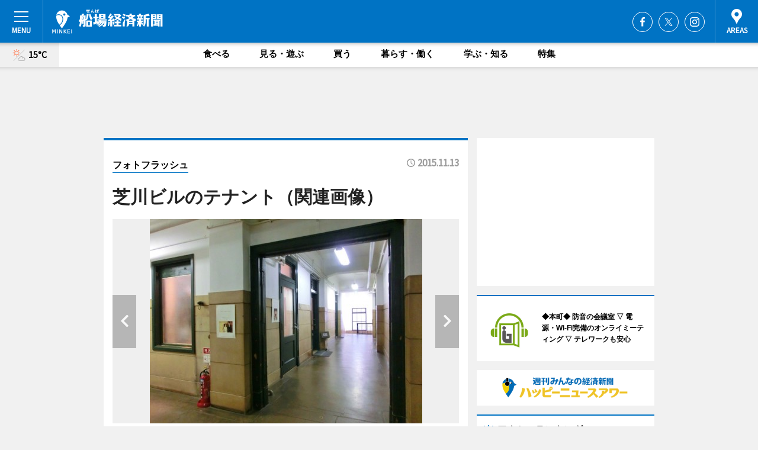

--- FILE ---
content_type: text/html; charset=utf-8
request_url: https://semba.keizai.biz/photoflash/976/
body_size: 66995
content:
<!DOCTYPE HTML>
<html>
<head>
<meta http-equiv="Content-Type" content="text/html; charset=utf-8">
<meta name="viewport" content="width=device-width,initial-scale=1,minimum-scale=1,maximum-scale=1,user-scalable=no">
<title>芝川ビルのテナント（関連画像） - 船場経済新聞</title>

<meta name="keywords" content="大阪,船場,経済,新聞,ニュース,カルチャー">
<meta name="description" content="国登録有形文化財の芝川ビル（大阪市中央区伏見町3）4階モダンテラスで11月21日、マルシェイベント「芝川ichi」が開催される。">
<meta property="fb:app_id" content="261539247353101">
<meta property="fb:admins" content="100001334499453">
<meta property="og:site_name" content="船場経済新聞">
<meta property="og:locale" content="ja_JP">
<meta property="og:type" content="article">
<meta name="twitter:card" content="summary_large_image">
<meta name="twitter:site" content="@minkei">
<meta property="og:title" content="芝川ビルのテナント（関連画像）">
<meta name="twitter:title" content="芝川ビルのテナント（関連画像）">
<link rel="canonical" href="https://semba.keizai.biz/photoflash/976/">
<meta property="og:url" content="https://semba.keizai.biz/photoflash/976/">
<meta name="twitter:url" content="https://semba.keizai.biz/photoflash/976/">
<meta property="og:description" content="国登録有形文化財の芝川ビル（大阪市中央区伏見町3）4階モダンテラスで11月21日、マルシェイベント「芝川ichi」が開催される。">
<meta name="twitter:description" content="国登録有形文化財の芝川ビル（大阪市中央区伏見町3）4階モダンテラスで11月21日、マルシェイベント「芝川ichi」が開催される。">
<meta property="og:image" content="https://images.keizai.biz/semba_keizai/photonews/1447056858_b.jpg">
<meta name="twitter:image" content="https://images.keizai.biz/semba_keizai/photonews/1447056858_b.jpg">
<link href="https://images.keizai.biz/favicon.ico" rel="shortcut icon">
<link href="https://ex.keizai.biz/common.8.3.0/css.1.0.6/common.min.css?1768776892" rel="stylesheet" type="text/css">
<link href="https://ex.keizai.biz/common.8.3.0/css.1.0.6/single.min.css?1768776892" rel="stylesheet" type="text/css">
<link href="https://semba.keizai.biz/css/style.css" rel="stylesheet" type="text/css">
<link href="https://ex.keizai.biz/common.8.3.0/css.1.0.6/all.min.css" rel="stylesheet" type="text/css">
<link href="https://fonts.googleapis.com/css?family=Source+Sans+Pro" rel="stylesheet">
<link href="https://cdn.jsdelivr.net/npm/yakuhanjp@3.0.0/dist/css/yakuhanjp.min.css" rel=”preload” as="stylesheet" type="text/css">
<link href="https://ex.keizai.biz/common.8.3.0/css.1.0.6/print.min.css" media="print" rel="stylesheet" type="text/css">
<style> #header h1.header_logo { background-image: url("https://semba.keizai.biz/img/header/logo_h@2.png"); } </style>
<script>
var microadCompass = microadCompass || {};
microadCompass.queue = microadCompass.queue || [];
</script>
<script charset="UTF-8" src="//j.microad.net/js/compass.js" onload="new microadCompass.AdInitializer().initialize();" async></script>
<script type="text/javascript">
var PWT={};
var pbjs = pbjs || {};
pbjs.que = pbjs.que || [];
var googletag = googletag || {};
googletag.cmd = googletag.cmd || [];
var gptRan = false;
PWT.jsLoaded = function(){
    if(!location.hostname.match(/proxypy.org|printwhatyoulike.com/)){
        loadGPT();
    }
};
var loadGPT = function(){
    if (!gptRan) {
        gptRan = true;
        var gads = document.createElement('script');
        var useSSL = 'https:' == document.location.protocol;
        gads.src = (useSSL ? 'https:' : 'http:') + '//securepubads.g.doubleclick.net/tag/js/gpt.js';
        gads.async = true;
        var node = document.getElementsByTagName('script')[0];
        node.parentNode.insertBefore(gads, node);
        var pbjsEl = document.createElement("script");
        pbjsEl.type = "text/javascript";
        pbjsEl.src = "https://anymind360.com/js/2131/ats.js";
        var pbjsTargetEl = document.getElementsByTagName("head")[0];
        pbjsTargetEl.insertBefore(pbjsEl, pbjsTargetEl.firstChild);
    }
};
setTimeout(loadGPT, 500);
</script>
<script type="text/javascript">
(function() {
var purl = window.location.href;
var url = '//ads.pubmatic.com/AdServer/js/pwt/157255/3019';
var profileVersionId = '';
if(purl.indexOf('pwtv=')>0){
    var regexp = /pwtv=(.*?)(&|$)/g;
    var matches = regexp.exec(purl);
    if(matches.length >= 2 && matches[1].length > 0){
    profileVersionId = '/'+matches[1];
    }
}
var wtads = document.createElement('script');
wtads.async = true;
wtads.type = 'text/javascript';
wtads.src = url+profileVersionId+'/pwt.js';
var node = document.getElementsByTagName('script')[0];
node.parentNode.insertBefore(wtads, node);
})();
</script>
<script>
window.gamProcessed = false;
window.gamFailSafeTimeout = 5e3;
window.reqGam = function () {
    if (!window.gamProcessed) {
        window.gamProcessed = true;
        googletag.cmd.push(function () {
            googletag.pubads().refresh();
        });
    }
};
setTimeout(function () {
    window.reqGam();
}, window.gamFailSafeTimeout);
var googletag = googletag || {};
googletag.cmd = googletag.cmd || [];
googletag.cmd.push(function(){
let issp = false;
let hbSlots = new Array();
let amznSlots = new Array();
const ua = window.navigator.userAgent.toLowerCase();
if (ua.indexOf('iphone') > 0 || ua.indexOf('ipod') > 0 || ua.indexOf('android') > 0 && ua.indexOf('mobile') > 0) {
    issp = true;
}
if (issp === true) {
    amznSlots.push(googletag.defineSlot('/159334285/sp_semba_header_1st', [[320, 100], [320, 50]], 'div-gpt-ad-1576055139196-0').addService(googletag.pubads()));
    hbSlots.push(googletag.defineSlot('/159334285/sp_semba_list_1st', [[336, 280], [300, 250], [320, 100], [320, 50], [200, 200], 'fluid'], 'div-gpt-ad-1580717788210-0').addService(googletag.pubads()));
    hbSlots.push(googletag.defineSlot('/159334285/sp_semba_inarticle', ['fluid', [300, 250], [336, 280], [320, 180], [1, 1]], 'div-gpt-ad-1576055195029-0').addService(googletag.pubads()));
    hbSlots.push(googletag.defineSlot('/159334285/sp_semba_footer_1st', ['fluid', [300, 250], [336, 280], [320, 100], [320, 50], [200, 200]], 'div-gpt-ad-1576055033248-0').addService(googletag.pubads()));
    hbSlots.push(googletag.defineSlot('/159334285/sp_semba_footer_2nd', [[300, 250], 'fluid', [336, 280], [320, 180], [320, 100], [320, 50], [200, 200]], 'div-gpt-ad-1576037774006-0').addService(googletag.pubads()));
    hbSlots.push(googletag.defineSlot('/159334285/sp_semba_footer_3rd', [[300, 250], [336, 280], [320, 100], [320, 50], [200, 200], 'fluid'], 'div-gpt-ad-1576055085577-0').addService(googletag.pubads()));
    hbSlots.push(googletag.defineSlot('/159334285/sp_semba_overlay', [320, 50], 'div-gpt-ad-1584427815478-0').addService(googletag.pubads()));
    hbSlots.push(googletag.defineSlot('/159334285/sp_semba_infeed_1st', ['fluid', [320, 100], [300, 100]], 'div-gpt-ad-1580370696425-0').addService(googletag.pubads()));
    hbSlots.push(googletag.defineSlot('/159334285/sp_semba_infeed_2st', [[300, 100], 'fluid', [320, 100]], 'div-gpt-ad-1580370846543-0').addService(googletag.pubads()));
    hbSlots.push(googletag.defineSlot('/159334285/sp_semba_infeed_3rd', [[300, 100], 'fluid', [320, 100]], 'div-gpt-ad-1580370937978-0').addService(googletag.pubads()));
} else {
    amznSlots.push(googletag.defineSlot('/159334285/pc_semba_header_1st', [[728, 90], [750, 100], [970, 90]], 'div-gpt-ad-1576054393576-0').addService(googletag.pubads()));
    amznSlots.push(googletag.defineSlot('/159334285/pc_semba_right_1st', ['fluid', [300, 250]], 'div-gpt-ad-1576054711791-0').addService(googletag.pubads()));
    hbSlots.push(googletag.defineSlot('/159334285/pc_semba_right_2nd', ['fluid', [300, 250], [200, 200]], 'div-gpt-ad-1576054772252-0').addService(googletag.pubads()));
    hbSlots.push(googletag.defineSlot('/159334285/pc_semba_inarticle', ['fluid', [300, 250], [336, 280]], 'div-gpt-ad-1576054895453-0').addService(googletag.pubads()));
    hbSlots.push(googletag.defineSlot('/159334285/pc_semba_right_3rd', [[300, 250], 'fluid', [300, 600], [160, 600], [200, 200]], 'div-gpt-ad-1576054833870-0').addService(googletag.pubads()));
    amznSlots.push(googletag.defineSlot('/159334285/pc_semba_left_1st', ['fluid', [300, 250]], 'div-gpt-ad-1576037145616-0'). addService(googletag.pubads()));
    hbSlots.push(googletag.defineSlot('/159334285/pc_semba_infeed_1st', ['fluid'], 'div-gpt-ad-1580370696425-0').addService(googletag.pubads()));
    hbSlots.push(googletag.defineSlot('/159334285/pc_semba_infeed_2st', ['fluid'], 'div-gpt-ad-1580370846543-0').addService(googletag.pubads()));
    hbSlots.push(googletag.defineSlot('/159334285/pc_semba_infeed_3rd', ['fluid'], 'div-gpt-ad-1580370937978-0').addService(googletag.pubads()));
}

const interstitialSlot = googletag.defineOutOfPageSlot('/159334285/semba_interstitial', googletag.enums.OutOfPageFormat.INTERSTITIAL);
if (interstitialSlot) amznSlots.push(interstitialSlot.addService(googletag.pubads()));
if (!googletag.pubads().isInitialLoadDisabled()) {
    googletag.pubads().disableInitialLoad();
}
googletag.pubads().enableSingleRequest();
googletag.pubads().collapseEmptyDivs();
googletag.enableServices();
googletag.pubads().refresh(amznSlots);
googletag.pubads().addEventListener('slotRequested', function(event) {
var elemId = event.slot.getSlotElementId();
for (var i = 0; i < hbSlots.length; i++) {
    if (hbSlots[i].getSlotElementId() == elemId) {
        window.gamProcessed = true;
    }
}
});
});
</script>
<script async src="//pagead2.googlesyndication.com/pagead/js/adsbygoogle.js"></script>
<script src="https://cdn.gmossp-sp.jp/ads/receiver.js"></script>
<script type="text/javascript">
window._taboola = window._taboola || [];
_taboola.push({article:'auto'});
! function(e, f, u, i) {
if (!document.getElementById(i)) {
e.async = 1;
e.src = u;
e.id = i;
f.parentNode.insertBefore(e, f);
}
}(document.createElement('script'),
document.getElementsByTagName('script')[0],
'//cdn.taboola.com/libtrc/minkeijapan-network/loader.js',
'tb_loader_script');
if (window.performance && typeof window.performance.mark == 'function')
{window.performance.mark('tbl_ic');}
</script>
</head>
<body>

<div id="wrap">
<div id="header">
<div class="inner">
<div id="menuBtn"><span></span></div>
<h1 class="logo"><a href="https://semba.keizai.biz/">船場経済新聞</a></h1>
<div id="areasBtn"><span></span></div>
<ul class="sns">
<li class="fb"><a href="https://www.facebook.com/sembakeizai" target="_blank">Facebook</a></li><li class="tw"><a href="https://twitter.com/sembakeizai" target="_blank">Twitter</a></li><li class="itg"><a href="https://www.instagram.com/semba.keizai" target="_blank">Instagram</a></li></ul>
</div>
</div>
<div id="gNavi">
<div id="weather"><a href="https://semba.keizai.biz/weather/"><img src="https://images.keizai.biz/img/weather/111.svg" alt=""><span>15°C</span></a></div>
<div class="link">
<ul>
<li><a href="https://semba.keizai.biz/gourmet/archives/1/">食べる</a></li>
<li><a href="https://semba.keizai.biz/play/archives/1/">見る・遊ぶ</a></li>
<li><a href="https://semba.keizai.biz/shopping/archives/1/">買う</a></li>
<li><a href="https://semba.keizai.biz/life/archives/1/">暮らす・働く</a></li>
<li><a href="https://semba.keizai.biz/study/archives/1/">学ぶ・知る</a></li>
<li><a href="https://semba.keizai.biz/special/archives/1/">特集</a></li>
</ul>
</div>
</div>
<div id="topBnr">
<script>
const spw = 430;
const hbnr = document.createElement('div');
const cbnr = document.createElement('div');
if (screen.width <= spw) {
    hbnr.classList.add("bnrW320");
    cbnr.setAttribute('id', 'div-gpt-ad-1576055139196-0');
} else {
    hbnr.classList.add("bnrWPC");
    cbnr.setAttribute('id', 'div-gpt-ad-1576054393576-0');
}
hbnr.appendChild(cbnr);
document.currentScript.parentNode.appendChild(hbnr);
if (screen.width <= spw) {
    googletag.cmd.push(function() { googletag.display('div-gpt-ad-1576055139196-0'); });
} else {
    googletag.cmd.push(function() { googletag.display('div-gpt-ad-1576054393576-0'); });
}
</script>
</div>

<div id="container">
<div class="contents" id="topBox">
<div class="box">
<div class="ttl">
<span><a href="https://semba.keizai.biz/photoflash/archives/">フォトフラッシュ</a></span>
<time>2015.11.13</time>
<h1>芝川ビルのテナント（関連画像）</h1>
</div>
<div class="main">
<div id="mainImage">
<img src="https://images.keizai.biz/semba_keizai/photonews/1447056858_b.jpg" alt="">
<p id="prevArrow"><a href="https://semba.keizai.biz/photoflash/985/"><i class="fas fa-chevron-left"></i></a></p><p id="nextArrow"><a href="https://semba.keizai.biz/photoflash/975/"><i class="fas fa-chevron-right"></i></a></p></div>
<h2>テナントも「芝川ichi」のために商品を用意して参加する。　<strong><a href="http://semba.keizai.biz/headline/368/">国登録有形文化財の芝川ビル（大阪市中央区伏見町3）4階モダンテラスで11月21日、マルシェイベント「芝川ichi」が開催される。</a></strong></h2></div>
<div class="gallery">
<ul>
<li>
<a href="https://semba.keizai.biz/photoflash/973/"><img src="https://images.keizai.biz/semba_keizai/photonews/1447056707.jpg" alt=""></a>
</li>
<li>
<a href="https://semba.keizai.biz/photoflash/974/"><img src="https://images.keizai.biz/semba_keizai/photonews/1447056758.jpg" alt=""></a>
</li>
<li>
<a href="https://semba.keizai.biz/photoflash/975/"><img src="https://images.keizai.biz/semba_keizai/photonews/1447056798.jpg" alt=""></a>
</li>
<li class="isPhoto">
<img src="https://images.keizai.biz/semba_keizai/photonews/1447056858.jpg" alt="">
</li>
<li>
<a href="https://semba.keizai.biz/photoflash/989/"><img src="https://images.keizai.biz/semba_keizai/photonews/1447297880.jpg" alt=""></a>
</li>
<li>
<a href="https://semba.keizai.biz/photoflash/980/"><img src="https://images.keizai.biz/semba_keizai/photonews/1447221493.jpg" alt=""></a>
</li>
<li>
<a href="https://semba.keizai.biz/photoflash/977/"><img src="https://images.keizai.biz/semba_keizai/photonews/1447057877.jpg" alt=""></a>
</li>
<li>
<a href="https://semba.keizai.biz/photoflash/978/"><img src="https://images.keizai.biz/semba_keizai/photonews/1447057940.jpg" alt=""></a>
</li>
<li>
<a href="https://semba.keizai.biz/photoflash/979/"><img src="https://images.keizai.biz/semba_keizai/photonews/1447058072.jpg" alt=""></a>
</li>
</ul>
</div>
<script>var _puri = "https://semba.keizai.biz/photoflash/976/";</script>
<div class="snsArea">
<ul>
<li class="fb"><a href="https://www.facebook.com/share.php?u=https://semba.keizai.biz/photoflash/976/" class="popup" target="_blank"></a><span id="fb_count"><p id="fb_count_num">0</p></span></li>
<li class="tw"><a href="https://twitter.com/intent/tweet?url=https://semba.keizai.biz/photoflash/976/&text=芝川ビルのテナント（関連画像）" class="popup" target="_blank"></a></li>
<li class="line"><a href="https://line.me/R/msg/text/?%E8%8A%9D%E5%B7%9D%E3%83%93%E3%83%AB%E3%81%AE%E3%83%86%E3%83%8A%E3%83%B3%E3%83%88%EF%BC%88%E9%96%A2%E9%80%A3%E7%94%BB%E5%83%8F%EF%BC%89%0d%0ahttps%3A%2F%2Fsemba.keizai.biz%2Fphotoflash%2F976%2F" class="popup" target="_blank"></a></li>
<li class="htn"><a href="http://b.hatena.ne.jp/entry/https://semba.keizai.biz/photoflash/976/" target="_blank"></a><span id="htn_count">&nbsp;</span></li>
</ul>
</div>
<div class="txt bnr2_txt">
<p>国登録有形文化財の芝川ビル（大阪市中央区伏見町3）4階モダンテラスで11月21日、マルシェイベント「芝川ichi」が開催される。</p>
<script>
const _bnr = document.createElement('div');
const _cbnr = document.createElement('div');
_bnr.classList.add("bnr2");
if (screen.width <= spw) {
    _cbnr.setAttribute('id', 'div-gpt-ad-1576055195029-0');
} else {
    _cbnr.setAttribute('id', 'div-gpt-ad-1576054895453-0');
}
_bnr.appendChild(_cbnr);
document.currentScript.parentNode.appendChild(_bnr);
if (screen.width <= spw) {
    googletag.cmd.push(function() {
        googletag.display('div-gpt-ad-1576055195029-0');
    });
} else {
    googletag.cmd.push(function() {
        googletag.display('div-gpt-ad-1576054895453-0');
    });
}
</script>
</div>
<ul class="btnList article">
<li class="send"><a href="http://semba.keizai.biz/headline/368/">記事を読む</a></li>
</ul>
<ul class="snsList">
<li>
<a href="https://twitter.com/share" class="twitter-share-button popup" data-url="https://semba.keizai.biz/photoflash/976/" data-text="芝川ビルのテナント（関連画像）" data-lang="ja"></a><script>!function(d,s,id){var js,fjs=d.getElementsByTagName(s)[0],p='https';if(!d.getElementById(id)){js=d.createElement(s);js.id=id;js.src=p+'://platform.twitter.com/widgets.js';fjs.parentNode.insertBefore(js,fjs);}}(document, 'script', 'twitter-wjs');</script>
</li>
<li>
<div id="fb-root"></div>
<script async defer crossorigin="anonymous" src="https://connect.facebook.net/ja_JP/sdk.js#xfbml=1&version=v9.0&appId=261539247353101&autoLogAppEvents=1" nonce="mlP5kZZA"></script>
<div class="fb-share-button" data-href="https://semba.keizai.biz/photoflash/976/" data-layout="button_count" data-size="small"><a target="_blank" href="https://www.facebook.com/sharer/sharer.php?u=https%3A%2F%2Fsemba.keizai.biz%2Fphotoflash%2F976%2F&amp;src=sdkpreparse" class="fb-xfbml-parse-ignore">シェア</a></div>
</li>
<li>
<div class="line-it-button" data-lang="ja" data-type="share-a" data-url="https://semba.keizai.biz/photoflash/976/" style="display: none;"></div>
<script src="https://d.line-scdn.net/r/web/social-plugin/js/thirdparty/loader.min.js" async="async" defer="defer"></script>
</li>
<li>
<a href="http://b.hatena.ne.jp/entry/" class="hatena-bookmark-button" data-hatena-bookmark-layout="basic-label-counter" data-hatena-bookmark-lang="ja" data-hatena-bookmark-height="20" title="はてなブックマークに追加"><img src="https://b.st-hatena.com/images/entry-button/button-only@2x.png" alt="はてなブックマークに追加" width="20" height="20" style="border: none;" /></a><script type="text/javascript" src="https://b.st-hatena.com/js/bookmark_button.js" charset="utf-8" async="async"></script>
</li>
</ul>
</div>
<div class="box">
<div class="pager">
<ul>
<li class="prev"><a href="https://semba.keizai.biz/photoflash/985/"><span>前の写真</span></a></li><li class="next"><a href="https://semba.keizai.biz/photoflash/975/"><span>次の写真</span></a></li></ul>
</div>
</div>
</div>
<div class="box" style="text-align: center;">
<div id="middleBnr" class="box bnr">
<script>
if (screen.width <= spw) {
    const _cMiddleBnr = document.createElement('div');
    _cMiddleBnr.setAttribute('id', 'div-gpt-ad-1580717788210-0');
    document.currentScript.parentNode.appendChild(_cMiddleBnr);
    googletag.cmd.push(function() { googletag.display('div-gpt-ad-1580717788210-0'); });
}
</script>

</div>
</div>
<div id="info">
<div id="category">

<div class="box special">
<div class="ttl"><h2>特集</h2></div>
<ul class="thumbB">
<li>
<a href="https://semba.keizai.biz/column/21/">
<div class="img"><img class="lazy" src="https://images.keizai.biz/img/extras/noimage.png" data-src="https://semba.keizai.biz/img/column/1645856940/1645858040index.jpg" alt="【本町・とんかつランチ特集】自分好みの店が見つかる！地域情報メディアの記者が老舗から新店まで7軒を一挙ご紹介"></div>
<div class="block">
<span>エリア特集</span>
<h3>【本町・とんかつランチ特集】自分好みの店が見つかる！地域情報メディアの記者が老舗から新店まで7軒を一挙ご紹介</h3>
</div>
</a>
</li>
<li>
<a href="https://semba.keizai.biz/column/6/">
<div class="img"><img class="lazy" src="https://images.keizai.biz/img/extras/noimage.png" data-src="https://semba.keizai.biz/img/column/1610457591/1643205440index.png" alt="大阪◆まん防解除　各地で濃厚接触者の特定をしない動き広まる　年金生活者への5,000円臨時給付案「白紙」【大阪】2022年新型コロナウイルス情報"></div>
<div class="block">
<span>新型コロナウイルス</span>
<h3>大阪◆まん防解除　各地で濃厚接触者の特定をしない動き広まる　年金生活者への5,000円臨時給付案「白紙」【大阪】2022年新型コロナウイルス情報</h3>
</div>
</a>
</li>
</ul>
<div class="more"><a href="https://semba.keizai.biz/special/archives/1/"><span>もっと見る</span></a></div>
</div>
<div class="box latestnews">
<div class="ttl"><h2>最新ニュース</h2></div>
<div class="thumbA">
<a href="https://semba.keizai.biz/headline/2523/">
<div class="img">
<img src="https://images.keizai.biz/semba_keizai/headline/1768547339_photo.jpg" alt="">
</div>
<span>食べる</span>
<h3>せんびる10号館に立ち飲み焼き鳥店　ランチタイムには3種類のラーメン</h3>
<p>「焼き鳥 熾火（おきび）」（大阪市中央区船場中央4、TEL 06-6575-7621）が大阪・本町の船場センタービル10号館にオープンして1カ月がたった。</p>
</a>
</div>
<ul class="thumbC">
<li>
<a href="https://semba.keizai.biz/headline/2522/">
<div class="img">
<img src="https://images.keizai.biz/semba_keizai/thumbnail/1768469569_mini.jpg" alt="">
</div>
<div class="block">
<span>食べる</span><h3>大阪・本町におにぎり専門店　メニュー11種類、管理栄養士が監修</h3>
</div>
</a>
</li>
<li>
<a href="https://semba.keizai.biz/headline/2521/">
<div class="img">
<img src="https://images.keizai.biz/semba_keizai/thumbnail/1768365613_mini.jpg" alt="">
</div>
<div class="block">
<span>食べる</span><h3>堺筋本町に居酒屋　40年続く店が移転リニューアル、創作料理そろえる</h3>
</div>
</a>
</li>
<li>
<a href="https://semba.keizai.biz/headline/2520/">
<div class="img">
<img src="https://images.keizai.biz/semba_keizai/thumbnail/1767954140_mini.jpg" alt="">
</div>
<div class="block">
<span>食べる</span><h3>阿波座に居酒屋新店　鶏とカキ看板、カキは食べ比べできる2種盛り合わせも</h3>
</div>
</a>
</li>
<li>
<a href="https://semba.keizai.biz/headline/2518/">
<div class="img">
<img src="https://images.keizai.biz/semba_keizai/thumbnail/1767856064_mini.jpg" alt="">
</div>
<div class="block">
<span>食べる</span><h3>大阪・本町に炉端焼きの居酒屋　炭火を活用した創作料理とドリンクそろえる</h3>
</div>
</a>
</li>
<li>
<a href="https://semba.keizai.biz/headline/2519/">
<div class="img">
<img src="https://images.keizai.biz/semba_keizai/thumbnail/1767688960_mini.jpg" alt="">
</div>
<div class="block">
<span>食べる</span><h3>肥後橋に日本料理店　創作料理のコース2種類「いろり囲むような雰囲気に」</h3>
</div>
</a>
</li>
<li id="_ads">
<div id='div-gpt-ad-1580370696425-0'>
<script>
googletag.cmd.push(function() { googletag.display('div-gpt-ad-1580370696425-0'); });
</script>
</div>
</li>

</ul>
<div class="more"><a href="https://semba.keizai.biz/headline/archives/1/"><span>もっと見る</span></a></div>
</div>
<div class="box">
<div id="taboola-below-article-thumbnails"></div>
<script type="text/javascript">
window._taboola = window._taboola || [];
_taboola.push({
mode: 'thumbnails-a',
container: 'taboola-below-article-thumbnails',
placement: 'Below Article Thumbnails',
target_type: 'mix'
});
</script>
</div>
<div class="box gourmet">
<div class="ttl"><h2>食べる</h2></div>
<div class="thumbA">
<a href="https://semba.keizai.biz/headline/2522/">
<div class="img"><img class="lazy" src="https://images.keizai.biz/img/extras/noimage.png" data-src="https://images.keizai.biz/semba_keizai/headline/1768469569_photo.jpg" alt=""></div>
<span>食べる</span>
<h3>大阪・本町におにぎり専門店　メニュー11種類、管理栄養士が監修</h3>
<p>おにぎり専門店「おにぎり三太 本町本店」（大阪市西区阿波座1）が12月15日、大阪・本町にオープンした。</p>
</a>
</div>
<ul class="thumbC">
<li>
<a href="https://semba.keizai.biz/headline/2521/">
<div class="img"><img class="lazy" src="https://images.keizai.biz/img/extras/noimage.png" data-src="https://images.keizai.biz/semba_keizai/headline/1768365613.jpg" alt=""></div>
<div class="block">
<span>食べる</span>
<h3>堺筋本町に居酒屋　40年続く店が移転リニューアル、創作料理そろえる</h3>
</div>
</a>
</li>
<li>
<a href="https://semba.keizai.biz/headline/2520/">
<div class="img"><img class="lazy" src="https://images.keizai.biz/img/extras/noimage.png" data-src="https://images.keizai.biz/semba_keizai/headline/1767954140.jpg" alt=""></div>
<div class="block">
<span>食べる</span>
<h3>阿波座に居酒屋新店　鶏とカキ看板、カキは食べ比べできる2種盛り合わせも</h3>
</div>
</a>
</li>
<li>
<a href="https://semba.keizai.biz/headline/2518/">
<div class="img"><img class="lazy" src="https://images.keizai.biz/img/extras/noimage.png" data-src="https://images.keizai.biz/semba_keizai/headline/1767856064.jpg" alt=""></div>
<div class="block">
<span>食べる</span>
<h3>大阪・本町に炉端焼きの居酒屋　炭火を活用した創作料理とドリンクそろえる</h3>
</div>
</a>
</li>
<li id="_ads15">
<div id='div-gpt-ad-1580370846543-0'>
<script>
googletag.cmd.push(function() { googletag.display('div-gpt-ad-1580370846543-0'); });
</script>
</div>
</li>

</ul>
<div class="more"><a href="https://semba.keizai.biz/gourmet/archives/1/"><span>もっと見る</span></a></div>
</div>
<script>
if (screen.width <= spw) {
    const _bnr = document.createElement('div');
    const _cbnr = document.createElement('div');
    _bnr.classList.add('box', 'oauth', 'sp');
    _cbnr.setAttribute('id', 'div-gpt-ad-1580370696425-0');
    _bnr.appendChild(_cbnr);
    document.currentScript.parentNode.appendChild(_bnr);
    googletag.cmd.push(function() { googletag.display('div-gpt-ad-1580370696425-0'); });
}
</script>
<div class="box play">
<div class="ttl"><h2>見る・遊ぶ</h2></div>
<div class="thumbA">
<a href="https://semba.keizai.biz/headline/2485/">
<div class="img"><img class="lazy" src="https://images.keizai.biz/img/extras/noimage.png" data-src="https://images.keizai.biz/semba_keizai/headline/1760591751_photo.jpg" alt=""></div>
<span>見る・遊ぶ</span>
<h3>淀屋橋にカラオケバー　飲み放題は100種類以上、ほぼ原価提供の酒も</h3>
<p>「カラオケバー noomo（ノーモ） 淀屋橋店」（大阪市中央区平野町4、TEL 06-6484-6555）が9月29日、大阪・淀屋橋にオープンした。</p>
</a>
</div>
<ul class="thumbC">
<li>
<a href="https://semba.keizai.biz/headline/2481/">
<div class="img"><img class="lazy" src="https://images.keizai.biz/img/extras/noimage.png" data-src="https://images.keizai.biz/semba_keizai/headline/1759216439.jpg" alt=""></div>
<div class="block">
<span>見る・遊ぶ</span>
<h3>大阪・本町でまちづくり実証実験イベント　キッチンカーで地元飲食店も参加</h3>
</div>
</a>
</li>
<li>
<a href="https://semba.keizai.biz/headline/2448/">
<div class="img"><img class="lazy" src="https://images.keizai.biz/img/extras/noimage.png" data-src="https://images.keizai.biz/semba_keizai/headline/1751623006.jpg" alt=""></div>
<div class="block">
<span>見る・遊ぶ</span>
<h3>南御堂でプロジェクションマッピング　万博関連イベントの一環、北御堂でも</h3>
</div>
</a>
</li>
<li>
<a href="https://semba.keizai.biz/headline/2410/">
<div class="img"><img class="lazy" src="https://images.keizai.biz/img/extras/noimage.png" data-src="https://images.keizai.biz/semba_keizai/headline/1743754586.jpg" alt=""></div>
<div class="block">
<span>見る・遊ぶ</span>
<h3>大阪・靱公園で桜が見頃　東園グラウンドは花見客でにぎわう</h3>
</div>
</a>
</li>
<li id="_ads25">
<div id='div-gpt-ad-1580370937978-0'>
<script>
googletag.cmd.push(function() { googletag.display('div-gpt-ad-1580370937978-0'); });
</script>
</div>
</li>

</ul>
<div class="more"><a href="https://semba.keizai.biz/play/archives/1/"><span>もっと見る</span></a></div>
</div>
<script>
if (screen.width <= spw) {
    const _bnr = document.createElement('div');
    const _cbnr = document.createElement('div');
    _bnr.classList.add('rb', 'sp');
    _cbnr.setAttribute('id', 'div-gpt-ad-1576037774006-0');
    _bnr.appendChild(_cbnr);
    document.currentScript.parentNode.appendChild(_bnr);
    googletag.cmd.push(function() { googletag.display('div-gpt-ad-1576037774006-0'); });
}
</script>
<div class="box study">
<div class="ttl"><h2>学ぶ・知る</h2></div>
<div class="thumbA">
<a href="https://semba.keizai.biz/headline/2481/">
<div class="img"><img class="lazy" src="https://images.keizai.biz/img/extras/noimage.png" data-src="https://images.keizai.biz/semba_keizai/headline/1759216439_photo.jpg" alt=""></div>
<span>学ぶ・知る</span>
<h3>大阪・本町でまちづくり実証実験イベント　キッチンカーで地元飲食店も参加</h3>
<p>持続可能なまちづくりの可能性を検証する実証実験「Smart Camp Lab.（スマートキャンプラボ）」が10月7日から大阪・本町で行われる。</p>
</a>
</div>
<ul class="thumbC">
<li>
<a href="https://semba.keizai.biz/headline/2466/">
<div class="img"><img class="lazy" src="https://images.keizai.biz/img/extras/noimage.png" data-src="https://images.keizai.biz/semba_keizai/headline/1756187573.jpg" alt=""></div>
<div class="block">
<span>学ぶ・知る</span>
<h3>堺筋本町で「目標を達成する力」育成ワークショップ　小中高生100人が参加</h3>
</div>
</a>
</li>
<li>
<a href="https://semba.keizai.biz/headline/2400/">
<div class="img"><img class="lazy" src="https://images.keizai.biz/img/extras/noimage.png" data-src="https://images.keizai.biz/semba_keizai/headline/1741673532.jpg" alt=""></div>
<div class="block">
<span>学ぶ・知る</span>
<h3>船場センタービル55周年　全国でも珍しい道路一体型ビル、万博の年に開業</h3>
</div>
</a>
</li>
<li>
<a href="https://semba.keizai.biz/headline/2395/">
<div class="img"><img class="lazy" src="https://images.keizai.biz/img/extras/noimage.png" data-src="https://images.keizai.biz/semba_keizai/headline/1740651367.jpg" alt=""></div>
<div class="block">
<span>学ぶ・知る</span>
<h3>大阪・本町にペン字教室「pen.」　大人向けにコツ伝え上達促す</h3>
</div>
</a>
</li>
<li>
<a href="https://semba.keizai.biz/headline/2319/">
<div class="img"><img class="lazy" src="https://images.keizai.biz/img/extras/noimage.png" data-src="https://images.keizai.biz/semba_keizai/headline/1724667488.jpg" alt=""></div>
<div class="block">
<span>学ぶ・知る</span>
<h3>大阪・淀屋橋で大阪・関西万博の参加型プログラム実践発表会</h3>
</div>
</a>
</li>

</ul>
<div class="more"><a href="https://semba.keizai.biz/study/archives/1/"><span>もっと見る</span></a></div>
</div>
<script>
if (screen.width <= spw) {
    const _bnr = document.createElement('div');
    const _cbnr = document.createElement('div');
    _bnr.classList.add('rb', 'sp', 'thd');
    _cbnr.setAttribute('id', 'div-gpt-ad-1576055085577-0');
    _bnr.appendChild(_cbnr);
    document.currentScript.parentNode.appendChild(_bnr);
    googletag.cmd.push(function() { googletag.display('div-gpt-ad-1576055085577-0'); });
}
</script>
<div class="box life hdSP">
<div class="ttl"><h2>暮らす・働く</h2></div>
<div class="thumbA">
<a href="https://semba.keizai.biz/headline/2400/">
<div class="img"><img class="lazy" src="https://images.keizai.biz/img/extras/noimage.png" data-src="https://images.keizai.biz/semba_keizai/headline/1741673532_photo.jpg" alt=""></div>
<span>暮らす・働く</span>
<h3>船場センタービル55周年　全国でも珍しい道路一体型ビル、万博の年に開業</h3>
<p>船場センタービル（大阪府大阪市中央区船場中央2）が3月12日、オープン55周年を迎えた。</p>
</a>
</div>
<ul class="thumbC">
<li>
<a href="https://semba.keizai.biz/headline/2364/">
<div class="img"><img class="lazy" src="https://images.keizai.biz/img/extras/noimage.png" data-src="https://images.keizai.biz/semba_keizai/headline/1733992164.jpg" alt=""></div>
<div class="block">
<span>暮らす・働く</span>
<h3>船経年間PVベスト10　再開発でビル開業、商業施設増加で人流の変化も</h3>
</div>
</a>
</li>
<li>
<a href="https://semba.keizai.biz/headline/2332/">
<div class="img"><img class="lazy" src="https://images.keizai.biz/img/extras/noimage.png" data-src="https://images.keizai.biz/semba_keizai/headline/1727254742.jpg" alt=""></div>
<div class="block">
<span>暮らす・働く</span>
<h3>社会人ランニング愛好家グループ、淀屋橋を発着点にラン＆交流会</h3>
</div>
</a>
</li>
<li>
<a href="https://semba.keizai.biz/headline/2150/">
<div class="img"><img class="lazy" src="https://images.keizai.biz/img/extras/noimage.png" data-src="https://images.keizai.biz/semba_keizai/headline/1688192891.jpg" alt=""></div>
<div class="block">
<span>暮らす・働く</span>
<h3>船場経済新聞上半期PVベスト10　1位は堺筋本町のベーカリーカフェ</h3>
</div>
</a>
</li>
<li>
<a href="https://semba.keizai.biz/headline/2141/">
<div class="img"><img class="lazy" src="https://images.keizai.biz/img/extras/noimage.png" data-src="https://images.keizai.biz/semba_keizai/headline/1686633941.jpg" alt=""></div>
<div class="block">
<span>暮らす・働く</span>
<h3>ChatGPT活用で拡張機能開発　本町・オオサカンスペースの学生スタッフ</h3>
</div>
</a>
</li>

</ul>
<div class="more"><a href="https://semba.keizai.biz/life/archives/1/"><span>もっと見る</span></a></div>
</div>
<div class="box shopping hdSP">
<div class="ttl"><h2>買う</h2></div>
<div class="thumbA">
<a href="https://semba.keizai.biz/headline/2098/">
<div class="img"><img class="lazy" src="https://images.keizai.biz/img/extras/noimage.png" data-src="https://images.keizai.biz/semba_keizai/headline/1678432989_photo.jpg" alt=""></div>
<span>買う</span>
<h3>大阪・本町の器と雑貨の店が移転　関西・九州の陶芸作家作品そろえる</h3>
<p>器と雑貨の店「dandeliOn（ダンデライオン）」（大阪市西区阿波座1、TEL 050-7110-1217）が3月4日、大阪・本町に移転オープンした。</p>
</a>
</div>
<ul class="thumbC">
<li>
<a href="https://semba.keizai.biz/headline/2067/">
<div class="img"><img class="lazy" src="https://images.keizai.biz/img/extras/noimage.png" data-src="https://images.keizai.biz/semba_keizai/headline/1674736077.jpg" alt=""></div>
<div class="block">
<span>買う</span>
<h3>大阪・本町に生花店「パピリオ」　元営業職の女性が開業、近隣の会社員が利用</h3>
</div>
</a>
</li>
<li>
<a href="https://semba.keizai.biz/headline/2054/">
<div class="img"><img class="lazy" src="https://images.keizai.biz/img/extras/noimage.png" data-src="https://images.keizai.biz/semba_keizai/headline/1673157308.jpg" alt=""></div>
<div class="block">
<span>買う</span>
<h3>産創館で印刷業界のイベント「ペーパーサミット」　「紙の魅力伝えたい」</h3>
</div>
</a>
</li>
<li>
<a href="https://semba.keizai.biz/headline/2039/">
<div class="img"><img class="lazy" src="https://images.keizai.biz/img/extras/noimage.png" data-src="https://images.keizai.biz/semba_keizai/headline/1670830757.jpg" alt=""></div>
<div class="block">
<span>買う</span>
<h3>肥後橋・愛媛県大阪事務所で真珠ガチャ限定キャンペーン　プレミアム版も</h3>
</div>
</a>
</li>
<li>
<a href="https://semba.keizai.biz/headline/2031/">
<div class="img"><img class="lazy" src="https://images.keizai.biz/img/extras/noimage.png" data-src="https://images.keizai.biz/semba_keizai/headline/1669872854.jpg" alt=""></div>
<div class="block">
<span>買う</span>
<h3>複合商業施設「フレスポ阿波座」開業　立売堀の歴史に重ね河内木材使う</h3>
</div>
</a>
</li>
</ul>
<div class="more"><a href="https://semba.keizai.biz/shopping/archives/1/"><span>もっと見る</span></a></div>
</div>
</div>
<div id="sideCategory">
<div class="side">
<div class="box news">
<div class="ttl"><h3>みん経トピックス</h3></div>
<ul>
<li><a href="http://kanazawa.keizai.biz/headline/3997/"><h4>金沢で能登の復興を議論　古民家を利活用するには</h4><small>金沢経済新聞</small></a></li>
<li><a href="http://atami.keizai.biz/headline/1451/"><h4>熱海などで栽培の県産新ブランド「伊豆レモン」お目見え　ご当地サイダーも</h4><small>熱海経済新聞</small></a></li>
<li><a href="http://sumida.keizai.biz/headline/1535/"><h4>錦糸公園で肉と音楽の祭典「ニクオン」　今年も2日間開催へ</h4><small>すみだ経済新聞</small></a></li>
<li><a href="http://sumida.keizai.biz/headline/1534/"><h4>墨田・京島で「防災フェス」開催へ　VR体験や防災の学びの場も</h4><small>すみだ経済新聞</small></a></li>
<li><a href="http://chichibu.keizai.biz/headline/985/"><h4>秩父市地場産業センターで「秩父地域アトツギ支援セミナー」</h4><small>秩父経済新聞</small></a></li>
</ul>
</div>
<div class="box news release_list">
<div class="ttl"><h3>プレスリリース</h3></div>
<ul>
<li>
<a href="https://semba.keizai.biz/release/521579/">
<h3>イギリス出身の環境活動家EVE氏が唐津南高校で講演</h3>
</a>
</li>
<li>
<a href="https://semba.keizai.biz/release/521581/">
<h3>思い出の詰まった人形に感謝を込めて株式会社ベルコ 堺支社「人形供養」イベントを開催</h3>
</a>
</li>
<li>
<a href="https://semba.keizai.biz/release/521583/">
<h3>【1/24 限定開催】食べて、遊んで、くつろぐ「夜のWHATAWON」｜大阪・岸和田</h3>
</a>
</li>
</ul>
<div class="more"><a href="https://semba.keizai.biz/release/archives/1/"><span>もっと見る</span></a></div>
</div>

<script>
if (screen.width > spw) {
    const _middleBnr = document.createElement('div');
    const _cMiddleBnr = document.createElement('div');
    _middleBnr.classList.add('box', 'rec');
    _cMiddleBnr.setAttribute('id', 'div-gpt-ad-1576037145616-0');
    _middleBnr.appendChild(_cMiddleBnr);
    document.currentScript.parentNode.appendChild(_middleBnr);
    googletag.cmd.push(function() { googletag.display('div-gpt-ad-1576037145616-0'); });
}
</script>
<script async src="https://yads.c.yimg.jp/js/yads-async.js"></script>
<div class="box yads">
<div id="yad"></div>
<script>
window.YJ_YADS = window.YJ_YADS || { tasks: [] };
if (screen.width <= 750) {
    _yads_ad_ds = '46046_265960';
} else {
    _yads_ad_ds = '12295_268899';
}
window.YJ_YADS.tasks.push({
    yads_ad_ds : _yads_ad_ds,
    yads_parent_element : 'yad'
});
</script>
</div>
</div>
</div>
</div>
<div id="side">
<div class="side top">

<script>
const _recBnr = document.createElement('div');
if (screen.width > spw) {
    const _recCbnr = document.createElement('div');
    _recBnr.setAttribute('id', 'recBanner');
    _recBnr.classList.add('box');
    _recBnr.style.marginTop = '0';
    _recBnr.style.height = '250px';
    _recCbnr.style.height = '250px';
    _recCbnr.setAttribute('id', 'div-gpt-ad-1576054711791-0');
    _recBnr.appendChild(_recCbnr);
    document.currentScript.parentNode.appendChild(_recBnr);
    googletag.cmd.push(function() { googletag.display('div-gpt-ad-1576054711791-0'); });
} else {
    _recBnr.style.marginTop = '-15px';
    document.currentScript.parentNode.appendChild(_recBnr);
}
</script>


<div class="box thumb company">
<ul>
<li>
<a href="https://botchi-box.net/" target="_blank"><div class="img"><img src="https://semba.keizai.biz/img/banners/1644301705.png" width="80" height="80" alt="">
</div>
<div class="sdbox">
<h4>◆本町◆ 防音の会議室 ▽ 電源・Wi-Fi完備のオンライミーティング ▽ テレワークも安心</h4>
</div>
</a>
</li>
</ul>
</div>



<div class="box partner">
<a href="https://minkei.net/radio/" target="_blank"><img src="https://images.keizai.biz/img/banners/happynewshour.png" width="300" height="55" alt="週刊みんなの経済新聞 ハッピーニュースアワー">
</a>
</div>

<div class="box thumb rank">
<div class="ttl"><h3>アクセスランキング</h3></div>
<ul>
<li class="gourmet">
<a href="https://semba.keizai.biz/headline/2522/">
<div class="img"><img src="https://images.keizai.biz/semba_keizai/headline/1768469569.jpg" alt=""></div>
<div class="sdbox">
<h4>大阪・本町におにぎり専門店　メニュー11種類、管理栄養士が監修</h4>
</div>
</a>
</li>
<li class="gourmet">
<a href="https://semba.keizai.biz/headline/2523/">
<div class="img"><img src="https://images.keizai.biz/semba_keizai/headline/1768547339.jpg" alt=""></div>
<div class="sdbox">
<h4>せんびる10号館に立ち飲み焼き鳥店　ランチタイムには3種類のラーメン</h4>
</div>
</a>
</li>
<li class="gourmet">
<a href="https://semba.keizai.biz/headline/2520/">
<div class="img"><img src="https://images.keizai.biz/semba_keizai/headline/1767954140.jpg" alt=""></div>
<div class="sdbox">
<h4>阿波座に居酒屋新店　鶏とカキ看板、カキは食べ比べできる2種盛り合わせも</h4>
</div>
</a>
</li>
<li class="gourmet">
<a href="https://semba.keizai.biz/headline/2521/">
<div class="img"><img src="https://images.keizai.biz/semba_keizai/headline/1768365613.jpg" alt=""></div>
<div class="sdbox">
<h4>堺筋本町に居酒屋　40年続く店が移転リニューアル、創作料理そろえる</h4>
</div>
</a>
</li>
<li class="gourmet">
<a href="https://semba.keizai.biz/headline/2518/">
<div class="img"><img src="https://images.keizai.biz/semba_keizai/headline/1767856064.jpg" alt=""></div>
<div class="sdbox">
<h4>大阪・本町に炉端焼きの居酒屋　炭火を活用した創作料理とドリンクそろえる</h4>
</div>
</a>
</li>
</ul>
<div class="more"><a href="https://semba.keizai.biz/access/"><span>もっと見る</span></a></div>
</div>
<script>
if (screen.width <= spw) {
    const _bnr = document.createElement('div');
    const _cbnr = document.createElement('div');
    _bnr.classList.add('box', 'oauth', 'sp');
    _cbnr.setAttribute('id', 'div-gpt-ad-1576055033248-0');
    _bnr.appendChild(_cbnr);
    document.currentScript.parentNode.appendChild(_bnr);
    googletag.cmd.push(function() { googletag.display('div-gpt-ad-1576055033248-0'); });
}
</script>
<div class="box thumb photo">
<div class="ttl"><h3>フォトフラッシュ</h3></div>
<div class="thumbPhoto">
<a href="https://semba.keizai.biz/photoflash/8500/">
<div class="img"><img src="https://images.keizai.biz/semba_keizai/photonews/1768551405_b.jpg" alt=""></div>
<div class="txt"><p>トマトクリームソースがかかったポテトサラダ＝大阪・本町「焼き鳥 熾火」</p></div>
</a>
</div>
<ul>
<li>
<a href="https://semba.keizai.biz/photoflash/8499/">
<div class="img"><img src="https://images.keizai.biz/semba_keizai/photonews/1768547216.jpg" alt=""></div>
<div class="sdbox">
<h4>焼き鳥メニューは18種類＝大阪・本町「焼き鳥 熾火」</h4>
</div>
</a>
</li>
<li>
<a href="https://semba.keizai.biz/photoflash/8498/">
<div class="img"><img src="https://images.keizai.biz/semba_keizai/photonews/1768547091.jpg" alt=""></div>
<div class="sdbox">
<h4>とろりとクリーミーな「鶏白湯塩ラーメン」＝大阪・本町「焼き鳥 熾火」</h4>
</div>
</a>
</li>
<li>
<a href="https://semba.keizai.biz/photoflash/8497/">
<div class="img"><img src="https://images.keizai.biz/semba_keizai/photonews/1768469473.jpg" alt=""></div>
<div class="sdbox">
<h4>店内の様子＝大阪・本町「おにぎり三太 本町本店」</h4>
</div>
</a>
</li>
<li>
<a href="https://semba.keizai.biz/photoflash/8496/">
<div class="img"><img src="https://images.keizai.biz/semba_keizai/photonews/1768469448.jpg" alt=""></div>
<div class="sdbox">
<h4>大きなサバがのったおにぎり＝大阪・本町「おにぎり三太 本町本店」</h4>
</div>
</a>
</li>
</ul>
<div class="more"><a href="https://semba.keizai.biz/photoflash/archives/1/"><span>もっと見る</span></a></div>
</div>
<div class="box thumb vote">
<div class="ttl"><h3>船場経済新聞VOTE</h3></div>
<div id="pollformbase">
<h4>船場経済新聞エリアには、8つの駅があります。一番利用する駅を教えてください。</h4>
<form id="pollform" name="pollform" action="https://semba.keizai.biz/vote.php?vid=1" method="post">
<ul>
<li>
<input type="radio" name="poll" id="poll1" class="poll" value="1" />
<label for="poll1">御堂筋線　本町駅</label>
</li>
<li>
<input type="radio" name="poll" id="poll2" class="poll" value="2" />
<label for="poll2">御堂筋線　淀屋橋駅</label>
</li>
<li>
<input type="radio" name="poll" id="poll3" class="poll" value="3" />
<label for="poll3">四つ橋線　本町駅</label>
</li>
<li>
<input type="radio" name="poll" id="poll4" class="poll" value="4" />
<label for="poll4">四つ橋線　肥後橋駅</label>
</li>
<li>
<input type="radio" name="poll" id="poll5" class="poll" value="5" />
<label for="poll5">中央線　本町駅</label>
</li>
<li>
<input type="radio" name="poll" id="poll6" class="poll" value="6" />
<label for="poll6">中央線　阿波座駅</label>
</li>
<li>
<input type="radio" name="poll" id="poll7" class="poll" value="7" />
<label for="poll7">堺筋線　堺筋本町駅</label>
</li>
<li>
<input type="radio" name="poll" id="poll8" class="poll" value="8" />
<label for="poll8">堺筋線　北浜駅</label>
</li>
</ul>
<input type="hidden" name="vid" value="1" />
<ul class="btnList">
<li class="send"><button type="submit" name="mode" value="send">投票する</button></li>
<li class="res"><button type="submit" name="mode" value="res">結果を見る</button></li>
</ul>
</form>
</div>
</div>
<script>
if (screen.width > spw) {
    const _bnr = document.createElement('div');
    const _cbnr = document.createElement('div');
    _bnr.classList.add('box', 'oauth');
    _cbnr.setAttribute('id', 'div-gpt-ad-1576054772252-0');
    _bnr.appendChild(_cbnr);
    document.currentScript.parentNode.appendChild(_bnr);
    googletag.cmd.push(function() { googletag.display('div-gpt-ad-1576054772252-0'); });
}
</script>
<div class="box thumb world">
<div class="ttl"><h3>ワールドフォトニュース</h3></div>
<div class="thumbPhoto">
<a href="https://semba.keizai.biz/gpnews/1670740/">
<div class="img"><img src="https://images.keizai.biz/img/gp/m0089036598.jpg" alt=""></div>
<div class="txt"><p>麻生氏、衆院解散を支持</p></div>
</a>
</div>
<ul>
<li>
<a href="https://semba.keizai.biz/gpnews/1670718/">
<div class="img"><img src="https://images.keizai.biz/img/gp/s0089035491.jpg" alt=""></div>
<div class="sdbox">
<h4>拍手される天皇ご一家</h4>
</div>
</a>
</li>
<li>
<a href="https://semba.keizai.biz/gpnews/1670717/">
<div class="img"><img src="https://images.keizai.biz/img/gp/s0089035701.jpg" alt=""></div>
<div class="sdbox">
<h4>ラム書記長の続投焦点</h4>
</div>
</a>
</li>
<li>
<a href="https://semba.keizai.biz/gpnews/1670716/">
<div class="img"><img src="https://images.keizai.biz/img/gp/s0089035440.jpg" alt=""></div>
<div class="sdbox">
<h4>高市首相、１９日に衆院解散表明</h4>
</div>
</a>
</li>
<li>
<a href="https://semba.keizai.biz/gpnews/1670715/">
<div class="img"><img src="https://images.keizai.biz/img/gp/s0089035387.jpg" alt=""></div>
<div class="sdbox">
<h4>渋谷の田中がＭＶＰ</h4>
</div>
</a>
</li>
</ul>
<div class="more"><a href="https://semba.keizai.biz/gpnews/archives/1/"><span>もっと見る</span></a></div>
</div>
</div>
<script>
if (screen.width > spw) {
    const _bnr = document.createElement('div');
    const _cbnr = document.createElement('div');
    _bnr.classList.add('rb');
    _cbnr.setAttribute('id', 'div-gpt-ad-1576054833870-0');
    _bnr.appendChild(_cbnr);
    document.currentScript.parentNode.appendChild(_bnr);
    googletag.cmd.push(function() { googletag.display('div-gpt-ad-1576054833870-0'); });
}
</script>
</div>
</div>
</div>
<div id="areas">
<div class="bg"></div>
<div class="inner">
<div class="hLogo"><a href="https://minkei.net/">みんなの経済新聞ネットワーク</a></div>
<div class="over">
<div class="box">
<div class="ttl">エリア一覧</div>
<div class="btn">北海道・東北</div>
<ul class="list">
<li><a href="https://kitami.keizai.biz/">北見</a></li>
<li><a href="https://asahikawa.keizai.biz/">旭川</a></li>
<li><a href="https://otaru.keizai.biz/">小樽</a></li>
<li><a href="https://sapporo.keizai.biz/">札幌</a></li>
<li><a href="https://hakodate.keizai.biz/">函館</a></li>
<li><a href="https://aomori.keizai.biz/">青森</a></li>
<li><a href="https://hirosaki.keizai.biz/">弘前</a></li>
<li><a href="https://hachinohe.keizai.biz/">八戸</a></li>
<li><a href="https://morioka.keizai.biz/">盛岡</a></li>
<li><a href="https://sendai.keizai.biz/">仙台</a></li>
<li><a href="https://akita.keizai.biz/">秋田</a></li>
<li><a href="https://yokote.keizai.biz/">横手</a></li>
<li><a href="https://daisen.keizai.biz/">大仙</a></li>
<li><a href="https://fukushima.keizai.biz/">福島</a></li>
</ul>
<div class="btn">関東</div>
<ul class="list">
<li><a href="https://mito.keizai.biz/">水戸</a></li>
<li><a href="https://tsukuba.keizai.biz/">つくば</a></li>
<li><a href="https://ashikaga.keizai.biz/">足利</a></li>
<li><a href="https://utsunomiya.keizai.biz/">宇都宮</a></li>
<li><a href="https://takasaki.keizai.biz/">高崎前橋</a></li>
<li><a href="https://chichibu.keizai.biz/">秩父</a></li>
<li><a href="https://honjo.keizai.biz/">本庄</a></li>
<li><a href="https://kumagaya.keizai.biz/">熊谷</a></li>
<li><a href="https://kawagoe.keizai.biz/">川越</a></li>
<li><a href="https://sayama.keizai.biz/">狭山</a></li>
<li><a href="https://omiya.keizai.biz/">大宮</a></li>
<li><a href="https://urawa.keizai.biz/">浦和</a></li>
<li><a href="https://kawaguchi.keizai.biz/">川口</a></li>
<li><a href="https://kasukabe.keizai.biz/">春日部</a></li>
<li><a href="https://matsudo.keizai.biz/">松戸</a></li>
<li><a href="https://urayasu.keizai.biz/">浦安</a></li>
<li><a href="https://funabashi.keizai.biz/">船橋</a></li>
<li><a href="https://narashino.keizai.biz/">習志野</a></li>
<li><a href="https://chiba.keizai.biz/">千葉</a></li>
<li><a href="https://sotobo.keizai.biz/">外房</a></li>
<li><a href="https://kujukuri.keizai.biz/">九十九里</a></li>
<li><a href="https://machida.keizai.biz/">相模原</a></li>
<li><a href="https://kohoku.keizai.biz/">港北</a></li>
<li><a href="https://www.hamakei.com/">ヨコハマ</a></li>
<li><a href="https://yokosuka.keizai.biz/">横須賀</a></li>
<li><a href="https://zushi-hayama.keizai.biz/">逗子葉山</a></li>
<li><a href="https://kamakura.keizai.biz/">鎌倉</a></li>
<li><a href="https://shonan.keizai.biz/">湘南</a></li>
<li><a href="https://odawara-hakone.keizai.biz/">小田原箱根</a></li>
</ul>
<div class="btn">東京23区</div>
<ul class="list">
<li><a href="https://adachi.keizai.biz/">北千住</a></li>
<li><a href="https://katsushika.keizai.biz/">葛飾</a></li>
<li><a href="https://edogawa.keizai.biz/">江戸川</a></li>
<li><a href="https://koto.keizai.biz/">江東</a></li>
<li><a href="https://sumida.keizai.biz/">すみだ</a></li>
<li><a href="https://asakusa.keizai.biz/">浅草</a></li>
<li><a href="https://bunkyo.keizai.biz/">文京</a></li>
<li><a href="https://akiba.keizai.biz/">アキバ</a></li>
<li><a href="https://nihombashi.keizai.biz/">日本橋</a></li>
<li><a href="https://ginza.keizai.biz/">銀座</a></li>
<li><a href="https://shinbashi.keizai.biz/">新橋</a></li>
<li><a href="https://shinagawa.keizai.biz/">品川</a></li>
<li><a href="https://tokyobay.keizai.biz/">東京ベイ</a></li>
<li><a href="https://roppongi.keizai.biz/">六本木</a></li>
<li><a href="https://akasaka.keizai.biz/">赤坂</a></li>
<li><a href="https://ichigaya.keizai.biz/">市ケ谷</a></li>
<li><a href="https://ikebukuro.keizai.biz/">池袋</a></li>
<li><a href="https://akabane.keizai.biz/">赤羽</a></li>
<li><a href="https://itabashi.keizai.biz/">板橋</a></li>
<li><a href="https://nerima.keizai.biz/">練馬</a></li>
<li><a href="https://takadanobaba.keizai.biz/">高田馬場</a></li>
<li><a href="https://shinjuku.keizai.biz/">新宿</a></li>
<li><a href="https://nakano.keizai.biz/">中野</a></li>
<li><a href="https://koenji.keizai.biz/">高円寺</a></li>
<li><a href="https://kyodo.keizai.biz/">経堂</a></li>
<li><a href="https://shimokita.keizai.biz/">下北沢</a></li>
<li><a href="https://sancha.keizai.biz/">三軒茶屋</a></li>
<li><a href="https://nikotama.keizai.biz/">二子玉川</a></li>
<li><a href="https://jiyugaoka.keizai.biz/">自由が丘</a></li>
<li><a href="https://www.shibukei.com/">シブヤ</a></li>
</ul>
<div class="btn">東京・多摩</div>
<ul class="list">
<li><a href="https://kichijoji.keizai.biz/">吉祥寺</a></li>
<li><a href="https://chofu.keizai.biz/">調布</a></li>
<li><a href="https://tachikawa.keizai.biz/">立川</a></li>
<li><a href="https://hachioji.keizai.biz/">八王子</a></li>
<li><a href="https://machida.keizai.biz/">町田</a></li>
<li><a href="https://nishitama.keizai.biz/">西多摩</a></li>
</ul>
<div class="btn">中部</div>
<ul class="list">
<li><a href="https://kanazawa.keizai.biz/">金沢</a></li>
<li><a href="https://fukui.keizai.biz/">福井</a></li>
<li><a href="https://kofu.keizai.biz/">甲府</a></li>
<li><a href="https://karuizawa.keizai.biz/">軽井沢</a></li>
<li><a href="https://matsumoto.keizai.biz/">松本</a></li>
<li><a href="https://ina.keizai.biz/">伊那</a></li>
<li><a href="https://iida.keizai.biz/">飯田</a></li>
<li><a href="https://mtfuji.keizai.biz/">富士山</a></li>
<li><a href="https://atami.keizai.biz/">熱海</a></li>
<li><a href="https://shimoda.keizai.biz/">伊豆下田</a></li>
<li><a href="https://izu.keizai.biz/">沼津</a></li>
<li><a href="https://hamamatsu.keizai.biz/">浜松</a></li>
<li><a href="https://toyota.keizai.biz/">豊田</a></li>
<li><a href="https://sakae.keizai.biz/">サカエ</a></li>
<li><a href="https://meieki.keizai.biz/">名駅</a></li>
<li><a href="https://iseshima.keizai.biz/">伊勢志摩</a></li>
</ul>
<div class="btn">近畿</div>
<ul class="list">
<li><a href="https://nagahama.keizai.biz/">長浜</a></li>
<li><a href="https://hikone.keizai.biz/">彦根</a></li>
<li><a href="https://omihachiman.keizai.biz/">近江八幡</a></li>
<li><a href="https://biwako-otsu.keizai.biz/">びわ湖大津</a></li>
<li><a href="https://karasuma.keizai.biz/">烏丸</a></li>
<li><a href="https://kyotango.keizai.biz/">京丹後</a></li>
<li><a href="https://nara.keizai.biz/">奈良</a></li>
<li><a href="https://wakayama.keizai.biz/">和歌山</a></li>
<li><a href="https://osakabay.keizai.biz/">大阪ベイ</a></li>
<li><a href="https://higashiosaka.keizai.biz/">東大阪</a></li>
<li><a href="https://abeno.keizai.biz/">あべの</a></li>
<li><a href="https://namba.keizai.biz/">なんば</a></li>
<li><a href="https://semba.keizai.biz/">船場</a></li>
<li><a href="https://kyobashi.keizai.biz/">京橋</a></li>
<li><a href="https://umeda.keizai.biz/">梅田</a></li>
<li><a href="https://amagasaki.keizai.biz/">尼崎</a></li>
<li><a href="https://kobe.keizai.biz/">神戸</a></li>
<li><a href="https://kakogawa.keizai.biz/">加古川</a></li>
<li><a href="https://himeji.keizai.biz/">姫路</a></li>
</ul>
<div class="btn">中国・四国</div>
<ul class="list">
<li><a href="https://tottori.keizai.biz/">鳥取</a></li>
<li><a href="https://unnan.keizai.biz/">雲南</a></li>
<li><a href="https://okayama.keizai.biz/">岡山</a></li>
<li><a href="https://kurashiki.keizai.biz/">倉敷</a></li>
<li><a href="https://hiroshima.keizai.biz/">広島</a></li>
<li><a href="https://shunan.keizai.biz/">周南</a></li>
<li><a href="https://yamaguchi.keizai.biz/">山口宇部</a></li>
<li><a href="https://tokushima.keizai.biz/">徳島</a></li>
<li><a href="https://takamatsu.keizai.biz/">高松</a></li>
<li><a href="https://imabari.keizai.biz/">今治</a></li>
</ul>
<div class="btn">九州</div>
<ul class="list">
<li><a href="https://kokura.keizai.biz/">小倉</a></li>
<li><a href="https://chikuho.keizai.biz/">筑豊</a></li>
<li><a href="https://munakata.keizai.biz/">宗像</a></li>
<li><a href="https://tenjin.keizai.biz/">天神</a></li>
<li><a href="https://hakata.keizai.biz/">博多</a></li>
<li><a href="https://saga.keizai.biz/">佐賀</a></li>
<li><a href="https://nagasaki.keizai.biz/">長崎</a></li>
<li><a href="https://kumamoto.keizai.biz/">熊本</a></li>
<li><a href="https://oita.keizai.biz/">大分</a></li>
<li><a href="https://kitsuki.keizai.biz/">杵築</a></li>
<li><a href="https://miyazaki.keizai.biz/">宮崎</a></li>
<li><a href="https://hyuga.keizai.biz/">日向</a></li>
<li><a href="https://kagoshima.keizai.biz/">鹿児島</a></li>
<li><a href="https://yakushima.keizai.biz/">屋久島</a></li>
<li><a href="https://amami-minamisantou.keizai.biz/">奄美群島南三島</a></li>
<li><a href="https://yambaru.keizai.biz/">やんばる</a></li>
<li><a href="https://ishigaki.keizai.biz/">石垣</a></li>
</ul>
<div class="btn">海外</div>
<ul class="list">
<li><a href="https://taipei.keizai.biz/">台北</a></li>
<li><a href="https://hongkong.keizai.biz/">香港</a></li>
<li><a href="https://bali.keizai.biz/">バリ</a></li>
<li><a href="https://helsinki.keizai.biz/">ヘルシンキ</a></li>
<li><a href="https://vancouver.keizai.biz/">バンクーバー</a></li>
</ul>
<div class="btn">セレクト</div>
<ul class="list">
<li><a href="https://minkei.net/fukkou/archives/1/">復興支援</a></li>
<li><a href="https://minkei.net/ecology/archives/1/">エコロジー</a></li>
<li><a href="https://minkei.net/localfood/archives/1/">ご当地グルメ</a></li>
<li><a href="https://minkei.net/gourmet/archives/1/">グルメ</a></li>
<li><a href="https://minkei.net/gourmet/archives/1/">シネマ</a></li>
<li><a href="https://minkei.net/cinema/archives/1/">アート</a></li>
<li><a href="https://minkei.net/sports/archives/1/">スポーツ</a></li>
<li><a href="https://minkei.net/fashion/archives/1/">ファッション</a></li>
<li><a href="https://minkei.net/zakka/archives/1/">雑貨</a></li>
<li><a href="https://minkei.net/itlife/archives/1/">ITライフ</a></li>
<li><a href="https://minkei.net/train/archives/1/">トレイン</a></li>
<li><a href="https://expo2025.news/">万博</a></li>
</ul>
<div class="btn">動画ニュース</div>
<ul class="list ex">
<li class="ex"><a href="https://tv.minkei.net/">MINKEITV</a></li>
</ul>
</div>
<div class="minkei">
<div class="logo anniv25"><a href="https://minkei.net/" target="_blank">みんなの経済新聞</a></div>
<ul class="link">
<li><a href="https://minkei.net/" target="_blank">みんなの経済新聞ネットワーク</a></li>
<li><a href="https://minkei.net/contact/contact.html" target="_blank">お問い合わせ</a></li>
</ul>
<ul class="app">
<li><a href="https://itunes.apple.com/us/app/minnano-jing-ji-xin-wennyusu/id986708503?l=ja&ls=1&mt=8" target="_blank"><img src="https://images.keizai.biz/img/common/bnr-app_001.png" alt="App Storeからダウンロード"></a></li>
<li><a href="https://play.google.com/store/apps/details?id=net.minkei" target="_blank"><img src="https://images.keizai.biz/img/common/bnr-app_002.png" alt="Google Playで手に入れよう"></a></li>
</ul>
</div>
</div>
</div>
</div>
<div id="menu">
<div class="bg"></div>
<div class="inner">
<div class="box">
<form method="post" action="https://semba.keizai.biz/search.php"><input type="text" name="search_word" size="30" placeholder="キーワードで探す" value="" class="txt"><input type="submit" value="検索" class="search"></form>
<ul class="navi col2">
<li><a href="https://semba.keizai.biz/gourmet/archives/1/"><span>食べる</span></a></li>
<li><a href="https://semba.keizai.biz/play/archives/1/"><span>見る・遊ぶ</span></a></li>
<li><a href="https://semba.keizai.biz/shopping/archives/1/"><span>買う</span></a></li>
<li><a href="https://semba.keizai.biz/life/archives/1/"><span>暮らす・働く</span></a></li>
<li><a href="https://semba.keizai.biz/study/archives/1/"><span>学ぶ・知る</span></a></li>
<li><a href="https://semba.keizai.biz/special/archives/1/"><span>特集</span></a></li>
</ul>
<ul class="navi">
<li><a href="https://semba.keizai.biz/photoflash/archives/">フォトフラッシュ</a></li>
<li><a href="https://semba.keizai.biz/access/">アクセスランキング</a></li>
<li><a href="https://semba.keizai.biz/gpnews/archives/1/">ワールドフォトニュース</a></li>
<li><a href="https://semba.keizai.biz/release/archives/1/">プレスリリース</a></li>
<li><a href="https://semba.keizai.biz/weather/">天気予報</a></li>
</ul>
<ul class="sns">
<li class="fb"><a href="https://www.facebook.com/sembakeizai" target="_blank">Facebook</a></li><li class="tw"><a href="https://twitter.com/sembakeizai" target="_blank">Twitter</a></li><li class="itg"><a href="https://www.instagram.com/semba.keizai" target="_blank">Instagram</a></li></ul>
<ul class="link">
<li><a href="https://semba.keizai.biz/info/aboutus.html">船場経済新聞について</a></li>
<li><a href="https://semba.keizai.biz/contact/press.html">プレスリリース・情報提供はこちらから</a></li>
<li><a href="https://semba.keizai.biz/contact/adcontact.html">広告のご案内</a></li>
<li><a href="https://semba.keizai.biz/contact/contact.html">お問い合わせ</a></li>
<li><a href="/info/staff.html">スタッフ募集</a></li>
<li><a href="/contact/mailnews.html">メールニュース登録</a></li>
</ul>
</div>
</div>
</div>
<div id="footer">
<div class="inner">
<div id="fNavi">
<ul>
<li><a href="https://semba.keizai.biz/gourmet/archives/1/"><span>食べる</span></a></li>
<li><a href="https://semba.keizai.biz/play/archives/1/"><span>見る・遊ぶ</span></a></li>
<li><a href="https://semba.keizai.biz/shopping/archives/1/"><span>買う</span></a></li>
<li><a href="https://semba.keizai.biz/life/archives/1/"><span>暮らす・働く</span></a></li>
<li><a href="https://semba.keizai.biz/study/archives/1/"><span>学ぶ・知る</span></a></li>
<li><a href="https://semba.keizai.biz/special/archives/1/"><span>特集</span></a></li>
</ul>
</div>
<div id="fInfo">
<div class="logo"><a href="https://semba.keizai.biz/">船場経済新聞</a></div>
<ul class="sns">
<li class="fb"><a href="https://www.facebook.com/sembakeizai">Facebook</a></li><li class="tw"><a href="https://twitter.com/sembakeizai">Twitter</a></li><li class="itg"><a href="https://www.instagram.com/semba.keizai" target="_blank">Instagram</a></li></ul>
<div class="link">
<ul>
<li><a href="https://semba.keizai.biz/info/aboutus.html">船場経済新聞について</a></li>
<li><a href="https://semba.keizai.biz/contact/press.html">プレスリリース・情報提供はこちらから</a></li>
</ul>
<ul>
<li><a href="https://semba.keizai.biz/info/accessdata.html">アクセスデータの利用について</a></li>
<li><a href="https://semba.keizai.biz/contact/contact.html">お問い合わせ</a></li>
</ul>
<ul>
<li><a href="https://semba.keizai.biz/contact/adcontact.php?mode=form">広告のご案内</a></li>
<li><a href="/info/staff.html">スタッフ募集</a></li>
</ul>
<ul>
<li><a href="/contact/mailnews.html">メールニュース登録</a></li>
</ul>
</div>
</div>
<p>Copyright 2026 Kaeru All rights reserved.</p>
<p>船場経済新聞に掲載の記事・写真・図表などの無断転載を禁止します。
著作権は船場経済新聞またはその情報提供者に属します。</p>
</div>
</div>
<div id="minkei">
<div class="inner">
<div class="logo anniv25"><a href="https://minkei.net/">みんなの経済新聞ネットワーク</a></div>
<ul class="link">
<li><a href="https://minkei.net/">みんなの経済新聞ネットワーク</a></li>
<li><a href="https://minkei.net/contact/contact.html">お問い合わせ</a></li>
</ul>
<ul class="app">
<li><a href="https://itunes.apple.com/us/app/minnano-jing-ji-xin-wennyusu/id986708503?l=ja&ls=1&mt=8" target="_blank"><img src="https://images.keizai.biz/img/common/bnr-app_001.png" alt="App Storeからダウンロード"></a></li>
<li><a href="https://play.google.com/store/apps/details?id=net.minkei" target="_blank"><img src="https://images.keizai.biz/img/common/bnr-app_002.png" alt="Google Playで手に入れよう"></a></li>
</ul>
</div>
</div>
</div>
<script src="https://ajax.googleapis.com/ajax/libs/jquery/3.4.1/jquery.min.js"></script>
<script src="https://ex.keizai.biz/common.8.3.0/js.1.0.6/masonry.pkgd.min.js"></script>
<script src="https://ex.keizai.biz/common.8.3.0/js.1.0.6/common3.min.js?v=1768776892"></script>
<script src="https://ex.keizai.biz/common.8.3.0/js.1.0.6/lazysizes.min.js"></script>
<script>
var KEIZAI_BASE_URI = "https://ex.keizai.biz";
var KEIZAI_IMAGE_URI = "https://images.keizai.biz/img";
var IMAGE_URI = "https://images.keizai.biz/semba_keizai";
var BASE_URI = "https://semba.keizai.biz";
</script>

<script async src="https://www.googletagmanager.com/gtag/js?id=G-FFQV1TXY1N"></script>
<script>
window.dataLayer = window.dataLayer || [];
function gtag(){dataLayer.push(arguments);}
gtag('js', new Date());
gtag('config', 'G-FFQV1TXY1N');
</script>
<script async src="https://www.googletagmanager.com/gtag/js?id=G-5L6S7NG1VR"></script>
<script>
window.dataLayer = window.dataLayer || [];
function gtag(){dataLayer.push(arguments);}
gtag('js', new Date());
gtag('config', 'G-5L6S7NG1VR');
</script>

<script>
if (window.innerWidth <= spw) {
    const bele = document.createElement('div');
    const ele = document.createElement('div');
    ele.setAttribute('id', 'div-gpt-ad-1584427815478-0');
    bele.style.cssText = 'z-index: 100; position: fixed; width: 100%; text-align: center; bottom: 0;';
    ele.style.cssText = 'position: fixed; left: 0; bottom: 0;';
    const _sw = 320;
    if (window.innerWidth > _sw) {
        let _scale = window.innerWidth / _sw;
        ele.style.transformOrigin = 'bottom left';
        ele.style.transform = 'scale(' + _scale + ')';
    }
    bele.appendChild(ele);
    document.currentScript.parentNode.appendChild(bele);
    googletag.cmd.push(function() { googletag.display('div-gpt-ad-1584427815478-0'); });
}
</script>
<style>
#div-gpt-ad-1584427815478-0 div iframe {
    height: 50px;
}
</style>
<div id="loading"><p><i class="fas fa-spinner fa-spin"></i></p></div>
<script type="text/javascript">
window._taboola = window._taboola || [];
_taboola.push({flush: true});
</script>
</body>
</html>

--- FILE ---
content_type: text/html; charset=utf-8
request_url: https://www.google.com/recaptcha/api2/aframe
body_size: 247
content:
<!DOCTYPE HTML><html><head><meta http-equiv="content-type" content="text/html; charset=UTF-8"></head><body><script nonce="eLuxVzcVT1wH-snP0Mahyg">/** Anti-fraud and anti-abuse applications only. See google.com/recaptcha */ try{var clients={'sodar':'https://pagead2.googlesyndication.com/pagead/sodar?'};window.addEventListener("message",function(a){try{if(a.source===window.parent){var b=JSON.parse(a.data);var c=clients[b['id']];if(c){var d=document.createElement('img');d.src=c+b['params']+'&rc='+(localStorage.getItem("rc::a")?sessionStorage.getItem("rc::b"):"");window.document.body.appendChild(d);sessionStorage.setItem("rc::e",parseInt(sessionStorage.getItem("rc::e")||0)+1);localStorage.setItem("rc::h",'1768776901367');}}}catch(b){}});window.parent.postMessage("_grecaptcha_ready", "*");}catch(b){}</script></body></html>

--- FILE ---
content_type: text/css
request_url: https://semba.keizai.biz/css/style.css
body_size: 922
content:
#header .block_02 h1 {
	width: 196px;
	background: url(../img/header/logo_h@2.png) no-repeat left top;
	background-size: 196px 53px;
	background: url(../img/header/logo_h2.png) no-repeat left top\9;
}
#footer .block_01 .left h2 {
	width: 173px;
	background: url(../img/header/logo_f@2.jpg) no-repeat left top;
	background-size: 173px 44px;
	background: url(../img/header/logo_f.jpg) no-repeat left top\9;
}
#contents h2.h_culture {
	background: url(../img/title/culture_title.png) no-repeat left top;
}
#header .logo a {
	width: 187px;
	height: 42px;
	background-image: url(../img/header/logo.png);
	background-size: 187px 42px;
}
@media screen and (max-width: 750px) {
	#header .logo a {
		width: 120px;
		height: 27px;
		background-size: 120px 27px;
	}
}
#fInfo .logo a {
	width: 142px;
	height: 25px;
	background-image: url(../img/footer/logo.png);
	background-size: 142px 25px;
}
@media screen and (max-width: 750px) {
	#fInfo .logo a {
		width: 131px;
		height: 23px;
		background-size: 131px 23px;
	}
}

--- FILE ---
content_type: application/javascript; charset=utf-8
request_url: https://fundingchoicesmessages.google.com/f/AGSKWxUlEOeyXQyCmsELZDDxbXrmv9msIboU3Hl7eLouAMBGP8rN9ZGhBC9JzEeVG9WN0h5t6el2YyonU4hFB2vSncppZ3f4zY6YrwIMnJjsV8KcwQ5VjBE0qFcsfncl-PUOKkKGZn5bp46-blR_G9SHPp8o0faUimtS_ntFHJhYELFhpwS36YMpDhw644Lb/_?service=ad&/newBuildAdfoxBanner./tomorrowfocusAd./delivery.php?pool_id=-160x400-
body_size: -1292
content:
window['c5e70eba-5760-4fe9-a8c9-a55ba65ed6cc'] = true;